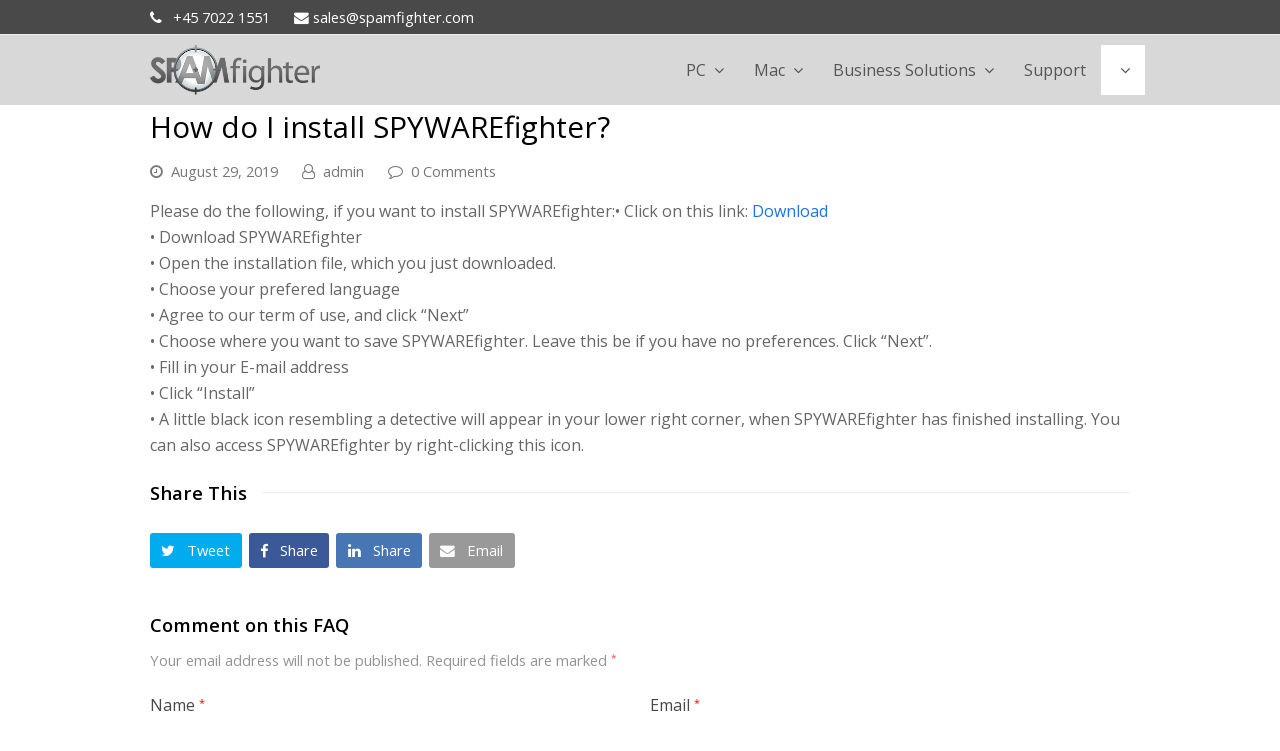

--- FILE ---
content_type: text/html; charset=UTF-8
request_url: https://support.spamfighter.com/ufaqs/how-do-i-install-spywarefighter/
body_size: 8238
content:
<!DOCTYPE html>
<html lang="en-US" itemscope itemtype="http://schema.org/WebPage">
<head>
<meta charset="UTF-8">
<link rel="profile" href="https://gmpg.org/xfn/11">
<title>How do I install SPYWAREfighter? &#8211; SPAMfighter FAQ</title>
<style type="text/css" id="wpml-ls-inline-styles-menus-13">.wpml-ls-slot-13, .wpml-ls-slot-13 a, .wpml-ls-slot-13 a:visited{background-color:#ffffff;color:#222222;}.wpml-ls-slot-13:hover, .wpml-ls-slot-13:hover a, .wpml-ls-slot-13 a:hover{color:#000000;background-color:#eeeeee;}.wpml-ls-slot-13.wpml-ls-current-language, .wpml-ls-slot-13.wpml-ls-current-language a, .wpml-ls-slot-13.wpml-ls-current-language a:visited{color:#222222;background-color:#ffffff;}.wpml-ls-slot-13.wpml-ls-current-language:hover, .wpml-ls-slot-13.wpml-ls-current-language:hover a, .wpml-ls-slot-13.wpml-ls-current-language a:hover{color:#000000;background-color:#eeeeee;}.wpml-ls-slot-13.wpml-ls-current-language .wpml-ls-slot-13, .wpml-ls-slot-13.wpml-ls-current-language .wpml-ls-slot-13 a, .wpml-ls-slot-13.wpml-ls-current-language .wpml-ls-slot-13 a:visited{background-color:#ffffff;color:#222222;}.wpml-ls-slot-13.wpml-ls-current-language .wpml-ls-slot-13:hover, .wpml-ls-slot-13.wpml-ls-current-language .wpml-ls-slot-13:hover a, .wpml-ls-slot-13.wpml-ls-current-language .wpml-ls-slot-13 a:hover {color:#000000;background-color:#eeeeee;}</style>
<meta name='robots' content='noindex,nofollow' />
<link rel="alternate" hreflang="en" href="https://support.spamfighter.com/ufaqs/how-do-i-install-spywarefighter/" />
<meta name="viewport" content="width=device-width, initial-scale=1">
<meta name="generator" content="Total WordPress Theme 4.9.3" />
<meta http-equiv="X-UA-Compatible" content="IE=edge" />
<link rel='dns-prefetch' href='//fonts.googleapis.com' />
<link rel="alternate" type="application/rss+xml" title="SPAMfighter FAQ &raquo; Feed" href="https://support.spamfighter.com/feed/" />
<link rel="alternate" type="application/rss+xml" title="SPAMfighter FAQ &raquo; Comments Feed" href="https://support.spamfighter.com/comments/feed/" />
<link rel="alternate" type="application/rss+xml" title="SPAMfighter FAQ &raquo; How do I install SPYWAREfighter? Comments Feed" href="https://support.spamfighter.com/ufaqs/how-do-i-install-spywarefighter/feed/" />
<link rel='stylesheet' id='js_composer_front-css'  href='https://support.spamfighter.com/wp-content/plugins/js_composer/assets/css/js_composer.min.css?ver=6.0.5' type='text/css' media='all' />
<link rel='stylesheet' id='wp-block-library-css'  href='https://support.spamfighter.com/wp-includes/css/dist/block-library/style.min.css?ver=5.3.20' type='text/css' media='all' />
<link data-minify="1" rel='stylesheet' id='ewd-ufaq-style-css'  href='https://support.spamfighter.com/wp-content/cache/min/1/wp-content/plugins/ultimate-faqs/css/ewd-ufaq-styles-60b65743521881718059679845e44ff0.css' type='text/css' media='all' />
<link rel='stylesheet' id='ewd-ufaq-rrssb-css'  href='https://support.spamfighter.com/wp-content/plugins/ultimate-faqs/css/rrssb-min.css?ver=5.3.20' type='text/css' media='all' />
<link data-minify="1" rel='stylesheet' id='wpex-style-css'  href='https://support.spamfighter.com/wp-content/cache/min/1/wp-content/themes/Total-child/style-5729f4ffbec48368ab1577c3b2fae803.css' type='text/css' media='all' />
<link data-minify="1" rel='stylesheet' id='wpex-visual-composer-css'  href='https://support.spamfighter.com/wp-content/cache/min/1/wp-content/themes/Total/assets/css/wpex-visual-composer-f84212a196e948f65114df857c728c10.css' type='text/css' media='all' />
<link rel='stylesheet' id='wpex-google-font-open-sans-css'  href='//fonts.googleapis.com/css?family=Open+Sans:100,200,300,400,500,600,700,800,900,100i,200i,300i,400i,500i,600i,700i,800i,900i&#038;subset=latin' type='text/css' media='all' />
<!--[if lt IE 9]>
<link rel='stylesheet' id='vc_lte_ie9-css'  href='https://support.spamfighter.com/wp-content/plugins/js_composer/assets/css/vc_lte_ie9.min.css?ver=6.0.5' type='text/css' media='screen' />
<![endif]-->
<!--[if IE 8]>
<link rel='stylesheet' id='wpex-ie8-css'  href='https://support.spamfighter.com/wp-content/themes/Total/assets/css/wpex-ie8.css?ver=4.9.3' type='text/css' media='all' />
<![endif]-->
<!--[if IE 9]>
<link rel='stylesheet' id='wpex-ie9-css'  href='https://support.spamfighter.com/wp-content/themes/Total/assets/css/wpex-ie9.css?ver=4.9.3' type='text/css' media='all' />
<![endif]-->
<!--[if lt IE 9]>
<script type='text/javascript' src='https://support.spamfighter.com/wp-content/themes/Total/assets/js/dynamic/html5.js?ver=4.9.3'></script>
<![endif]-->
<script type='text/javascript' src='https://support.spamfighter.com/wp-includes/js/jquery/jquery.js?ver=1.12.4-wp'></script>
<script type='text/javascript' src='https://support.spamfighter.com/wp-includes/js/jquery/jquery-migrate.min.js?ver=1.4.1'></script>
<link rel='https://api.w.org/' href='https://support.spamfighter.com/wp-json/' />
<link rel="EditURI" type="application/rsd+xml" title="RSD" href="https://support.spamfighter.com/xmlrpc.php?rsd" />
<link rel="wlwmanifest" type="application/wlwmanifest+xml" href="https://support.spamfighter.com/wp-includes/wlwmanifest.xml" /> 
<link rel='prev' title='How are my e-mails kept secure and private?' href='https://support.spamfighter.com/ufaqs/how-are-my-e-mails-kept-secure-and-private/' />
<link rel='next' title='Why do I have a yellow icon blinking on top of my VIRUSfighter Icon in the process bar?' href='https://support.spamfighter.com/ufaqs/why-do-i-have-a-yellow-icon-blinking-on-top-of-my-virusfighter-icon-in-the-process-bar/' />
<meta name="generator" content="WordPress 5.3.20" />
<link rel="canonical" href="https://support.spamfighter.com/ufaqs/how-do-i-install-spywarefighter/" />
<link rel='shortlink' href='https://support.spamfighter.com/?p=1113' />
<link rel="alternate" type="application/json+oembed" href="https://support.spamfighter.com/wp-json/oembed/1.0/embed?url=https%3A%2F%2Fsupport.spamfighter.com%2Fufaqs%2Fhow-do-i-install-spywarefighter%2F" />
<link rel="alternate" type="text/xml+oembed" href="https://support.spamfighter.com/wp-json/oembed/1.0/embed?url=https%3A%2F%2Fsupport.spamfighter.com%2Fufaqs%2Fhow-do-i-install-spywarefighter%2F&#038;format=xml" />
<meta name="generator" content="WPML ver:4.3.5 stt:7,59,22,9,12,37,1,18,4,3,25,27,29,38,40,41,45,2,50,52;" />
    <script type="text/javascript">
        var ajaxurl = 'https://support.spamfighter.com/wp-admin/admin-ajax.php';
    </script>
<style type="text/css">.recentcomments a{display:inline !important;padding:0 !important;margin:0 !important;}</style><noscript><style>body .wpex-vc-row-stretched, body .vc_row-o-full-height { visibility: visible; }</style></noscript><link rel="icon" href="https://support.spamfighter.com/wp-content/uploads/2019/11/favicon.ico" sizes="32x32" />
<link rel="icon" href="https://support.spamfighter.com/wp-content/uploads/2019/11/favicon.ico" sizes="192x192" />
<link rel="apple-touch-icon-precomposed" href="https://support.spamfighter.com/wp-content/uploads/2019/11/favicon.ico" />
<meta name="msapplication-TileImage" content="https://support.spamfighter.com/wp-content/uploads/2019/11/favicon.ico" />
<noscript><style> .wpb_animate_when_almost_visible { opacity: 1; }</style></noscript><style type="text/css" data-type="wpex-css" id="wpex-css">/*TYPOGRAPHY*/body{font-family:"Open Sans","Helvetica Neue",Arial,sans-serif;font-size:16px}.single-blog-content,.vcex-post-content-c,.wpb_text_column,body.no-composer .single-content,.woocommerce-Tabs-panel--description{font-size:16px;letter-spacing:0}/*ADVANCED STYLING CSS*/.is-sticky #site-header{border-color:transparent}/*CUSTOMIZER STYLING*/@media only screen and (min-width:960px){#site-logo img{max-width:170px}}#top-bar-wrap{background-color:#494949;color:#ffffff}.wpex-top-bar-sticky{background-color:#494949}#top-bar-content strong{color:#ffffff}#top-bar{padding-top:5px;padding-bottom:5px}#site-header #site-header-inner{padding-top:10px}#site-header.overlay-header #site-header-inner{padding-top:10px;padding-bottom:10px}#site-header-inner{padding-bottom:10px}#site-header{background-color:#d8d8d8}#site-header-sticky-wrapper{background-color:#d8d8d8}#site-header-sticky-wrapper.is-sticky #site-header{background-color:#d8d8d8}.footer-has-reveal #site-header{background-color:#d8d8d8}#searchform-header-replace{background-color:#d8d8d8}body.wpex-has-vertical-header #site-header{background-color:#d8d8d8}#footer-bottom-inner{padding:10px 0}.vc_column-inner{margin-bottom:40px}</style><noscript><style id="rocket-lazyload-nojs-css">.rll-youtube-player, [data-lazy-src]{display:none !important;}</style></noscript></head>

<body data-rsssl=1 class="ufaq-template-default single single-ufaq postid-1113 wp-custom-logo wpex-theme wpex-responsive full-width-main-layout no-composer wpex-live-site content-full-width has-topbar has-breadcrumbs sidebar-widget-icons hasnt-overlay-header page-header-disabled wpex-mobile-toggle-menu-icon_buttons has-mobile-menu wpex-share-p-horizontal wpml-language-en wpb-js-composer js-comp-ver-6.0.5 vc_responsive">

	
	
	<div class="wpex-site-overlay"></div>
<a href="#content" class="skip-to-content">skip to Main Content</a><span data-ls_id="#site_top"></span>
	<div id="outer-wrap" class="clr">

		
		<div id="wrap" class="clr">

			

	<div id="top-bar-wrap" class="clr">
		<div id="top-bar" class="clr container">
			
	<div id="top-bar-content" class="wpex-clr has-content top-bar-left">

		
		
			<span class="wpex-inline"><span class="ticon ticon-phone"></span> +45 7022 1551</span>

<a href="mailto:sales@spamfighter.com" style="color:#fff">
<span class="ticon ticon-envelope"></span>  
sales@spamfighter.com
</a>
		
	</div><!-- #top-bar-content -->


		</div><!-- #top-bar -->
	</div><!-- #top-bar-wrap -->



<header id="site-header" class="header-one fixed-scroll custom-bg dyn-styles clr" itemscope="itemscope" itemtype="http://schema.org/WPHeader">

	
	<div id="site-header-inner" class="container clr">

		
<div id="site-logo" class="site-branding clr header-one-logo">
	<div id="site-logo-inner" class="clr"><a href="https://support.spamfighter.com/" rel="home" class="main-logo"><img src="data:image/svg+xml,%3Csvg%20xmlns='http://www.w3.org/2000/svg'%20viewBox='0%200%20166%200'%3E%3C/svg%3E" alt="SPAMfighter FAQ" class="logo-img" data-no-retina="data-no-retina" width="166" data-lazy-src="https://support.spamfighter.com/wp-content/uploads/2019/08/sf_logo.png" /><noscript><img src="https://support.spamfighter.com/wp-content/uploads/2019/08/sf_logo.png" alt="SPAMfighter FAQ" class="logo-img" data-no-retina="data-no-retina" width="166" /></noscript></a></div>
</div>
	
	<div id="site-navigation-wrap" class="navbar-style-one wpex-dropdowns-caret hide-at-mm-breakpoint clr">

		<nav id="site-navigation" class="navigation main-navigation clr" itemscope="itemscope" itemtype="http://schema.org/SiteNavigationElement" aria-label="Main menu">

			
				<ul id="menu-mainmenu" class="dropdown-menu sf-menu"><li id="menu-item-4412" class="menu-item menu-item-type-custom menu-item-object-custom menu-item-has-children dropdown menu-item-4412"><a href="#"><span class="link-inner">PC <span class="nav-arrow top-level ticon ticon-angle-down"></span></span></a>
<ul class="sub-menu">
	<li id="menu-item-4413" class="menu-item menu-item-type-custom menu-item-object-custom menu-item-4413"><a href="https://www.spamfighter.com/SPAMfighter/Product_Info.asp"><span class="link-inner">SPAMfighter</span></a></li>
	<li id="menu-item-4414" class="menu-item menu-item-type-custom menu-item-object-custom menu-item-4414"><a href="https://www.spamfighter.com/SLOW-PCfighter/"><span class="link-inner">SLOW-PCfighter</span></a></li>
	<li id="menu-item-4415" class="menu-item menu-item-type-custom menu-item-object-custom menu-item-4415"><a href="https://www.spamfighter.com/FULL-DISKfighter/"><span class="link-inner">FULL-DISKfighter</span></a></li>
	<li id="menu-item-4416" class="menu-item menu-item-type-custom menu-item-object-custom menu-item-4416"><a href="https://www.spamfighter.com/DRIVERfighter/"><span class="link-inner">DRIVERfighter</span></a></li>
	<li id="menu-item-4417" class="menu-item menu-item-type-custom menu-item-object-custom menu-item-4417"><a href="https://www.spamfighter.com/VIRUSfighter/"><span class="link-inner">VIRUSfighter</span></a></li>
	<li id="menu-item-4418" class="menu-item menu-item-type-custom menu-item-object-custom menu-item-4418"><a href="https://www.spamfighter.com/SPYWAREfighter/"><span class="link-inner">SPYWAREfighter</span></a></li>
</ul>
</li>
<li id="menu-item-4419" class="menu-item menu-item-type-custom menu-item-object-custom menu-item-has-children dropdown menu-item-4419"><a href="#"><span class="link-inner">Mac <span class="nav-arrow top-level ticon ticon-angle-down"></span></span></a>
<ul class="sub-menu">
	<li id="menu-item-4420" class="menu-item menu-item-type-custom menu-item-object-custom menu-item-4420"><a href="https://www.spamfighter.com/FULL-DISKfighter-Mac/"><span class="link-inner">FULL-DISKfighter Mac</span></a></li>
</ul>
</li>
<li id="menu-item-4422" class="menu-item menu-item-type-custom menu-item-object-custom menu-item-has-children dropdown menu-item-4422"><a href="#"><span class="link-inner">Business Solutions <span class="nav-arrow top-level ticon ticon-angle-down"></span></span></a>
<ul class="sub-menu">
	<li id="menu-item-4421" class="menu-item menu-item-type-custom menu-item-object-custom menu-item-4421"><a href="https://www.spamfighter.com/SPAMfighter/Product_SEM.asp"><span class="link-inner">SPAMfighter Exchange Module</span></a></li>
	<li id="menu-item-4423" class="menu-item menu-item-type-custom menu-item-object-custom menu-item-4423"><a href="https://www.spamfighter.com/SPAMfighter/Product_SMTP.asp"><span class="link-inner">SPAMfighter Mail Gateway</span></a></li>
	<li id="menu-item-4424" class="menu-item menu-item-type-custom menu-item-object-custom menu-item-4424"><a href="https://www.spamfighter.com/SPAMfighter/hostedsmtp_frontpage.asp"><span class="link-inner">SPAMfighter Hosted Mail Gateway</span></a></li>
</ul>
</li>
<li id="menu-item-27" class="menu-item menu-item-type-custom menu-item-object-custom menu-item-27"><a href="https://spamfighter.freshdesk.com/support/home"><span class="link-inner">Support</span></a></li>
<li id="menu-item-wpml-ls-13-en" class="menu-item wpml-ls-slot-13 wpml-ls-item wpml-ls-item-en wpml-ls-current-language wpml-ls-menu-item menu-item-type-wpml_ls_menu_item menu-item-object-wpml_ls_menu_item menu-item-has-children dropdown menu-item-wpml-ls-13-en"><a title="English" href="https://support.spamfighter.com/ufaqs/how-do-i-install-spywarefighter/"><span class="link-inner"><span class="nav-arrow top-level ticon ticon-angle-down"></span></span></a>
<ul class="sub-menu">
	<li id="menu-item-wpml-ls-13-da" class="menu-item wpml-ls-slot-13 wpml-ls-item wpml-ls-item-da wpml-ls-menu-item wpml-ls-first-item menu-item-type-wpml_ls_menu_item menu-item-object-wpml_ls_menu_item menu-item-wpml-ls-13-da"><a title="Danish" href="https://support.spamfighter.com/da/"><span class="link-inner"></span></a></li>
	<li id="menu-item-wpml-ls-13-de" class="menu-item wpml-ls-slot-13 wpml-ls-item wpml-ls-item-de wpml-ls-menu-item menu-item-type-wpml_ls_menu_item menu-item-object-wpml_ls_menu_item menu-item-wpml-ls-13-de"><a title="German" href="https://support.spamfighter.com/de/"><span class="link-inner"></span></a></li>
	<li id="menu-item-wpml-ls-13-bg" class="menu-item wpml-ls-slot-13 wpml-ls-item wpml-ls-item-bg wpml-ls-menu-item menu-item-type-wpml_ls_menu_item menu-item-object-wpml_ls_menu_item menu-item-wpml-ls-13-bg"><a title="Bulgarian" href="https://support.spamfighter.com/bg/"><span class="link-inner"></span></a></li>
	<li id="menu-item-wpml-ls-13-zh-hans" class="menu-item wpml-ls-slot-13 wpml-ls-item wpml-ls-item-zh-hans wpml-ls-menu-item menu-item-type-wpml_ls_menu_item menu-item-object-wpml_ls_menu_item menu-item-wpml-ls-13-zh-hans"><a title="Chinese (Simplified)" href="https://support.spamfighter.com/zh-hans/"><span class="link-inner"></span></a></li>
	<li id="menu-item-wpml-ls-13-hr" class="menu-item wpml-ls-slot-13 wpml-ls-item wpml-ls-item-hr wpml-ls-menu-item menu-item-type-wpml_ls_menu_item menu-item-object-wpml_ls_menu_item menu-item-wpml-ls-13-hr"><a title="Croatian" href="https://support.spamfighter.com/hr/"><span class="link-inner"></span></a></li>
	<li id="menu-item-wpml-ls-13-cs" class="menu-item wpml-ls-slot-13 wpml-ls-item wpml-ls-item-cs wpml-ls-menu-item menu-item-type-wpml_ls_menu_item menu-item-object-wpml_ls_menu_item menu-item-wpml-ls-13-cs"><a title="Czech" href="https://support.spamfighter.com/cs/"><span class="link-inner"></span></a></li>
	<li id="menu-item-wpml-ls-13-nl" class="menu-item wpml-ls-slot-13 wpml-ls-item wpml-ls-item-nl wpml-ls-menu-item menu-item-type-wpml_ls_menu_item menu-item-object-wpml_ls_menu_item menu-item-wpml-ls-13-nl"><a title="Dutch" href="https://support.spamfighter.com/nl/"><span class="link-inner"></span></a></li>
	<li id="menu-item-wpml-ls-13-fi" class="menu-item wpml-ls-slot-13 wpml-ls-item wpml-ls-item-fi wpml-ls-menu-item menu-item-type-wpml_ls_menu_item menu-item-object-wpml_ls_menu_item menu-item-wpml-ls-13-fi"><a title="Finnish" href="https://support.spamfighter.com/fi/"><span class="link-inner"></span></a></li>
	<li id="menu-item-wpml-ls-13-fr" class="menu-item wpml-ls-slot-13 wpml-ls-item wpml-ls-item-fr wpml-ls-menu-item menu-item-type-wpml_ls_menu_item menu-item-object-wpml_ls_menu_item menu-item-wpml-ls-13-fr"><a title="French" href="https://support.spamfighter.com/fr/"><span class="link-inner"></span></a></li>
	<li id="menu-item-wpml-ls-13-id" class="menu-item wpml-ls-slot-13 wpml-ls-item wpml-ls-item-id wpml-ls-menu-item menu-item-type-wpml_ls_menu_item menu-item-object-wpml_ls_menu_item menu-item-wpml-ls-13-id"><a title="Indonesian" href="https://support.spamfighter.com/id/"><span class="link-inner"></span></a></li>
	<li id="menu-item-wpml-ls-13-it" class="menu-item wpml-ls-slot-13 wpml-ls-item wpml-ls-item-it wpml-ls-menu-item menu-item-type-wpml_ls_menu_item menu-item-object-wpml_ls_menu_item menu-item-wpml-ls-13-it"><a title="Italian" href="https://support.spamfighter.com/it/"><span class="link-inner"></span></a></li>
	<li id="menu-item-wpml-ls-13-ko" class="menu-item wpml-ls-slot-13 wpml-ls-item wpml-ls-item-ko wpml-ls-menu-item menu-item-type-wpml_ls_menu_item menu-item-object-wpml_ls_menu_item menu-item-wpml-ls-13-ko"><a title="Korean" href="https://support.spamfighter.com/ko/"><span class="link-inner"></span></a></li>
	<li id="menu-item-wpml-ls-13-no" class="menu-item wpml-ls-slot-13 wpml-ls-item wpml-ls-item-no wpml-ls-menu-item menu-item-type-wpml_ls_menu_item menu-item-object-wpml_ls_menu_item menu-item-wpml-ls-13-no"><a title="Norwegian Bokmål" href="https://support.spamfighter.com/no/"><span class="link-inner"></span></a></li>
	<li id="menu-item-wpml-ls-13-pl" class="menu-item wpml-ls-slot-13 wpml-ls-item wpml-ls-item-pl wpml-ls-menu-item menu-item-type-wpml_ls_menu_item menu-item-object-wpml_ls_menu_item menu-item-wpml-ls-13-pl"><a title="Polish" href="https://support.spamfighter.com/pl/"><span class="link-inner"></span></a></li>
	<li id="menu-item-wpml-ls-13-pt-pt" class="menu-item wpml-ls-slot-13 wpml-ls-item wpml-ls-item-pt-pt wpml-ls-menu-item menu-item-type-wpml_ls_menu_item menu-item-object-wpml_ls_menu_item menu-item-wpml-ls-13-pt-pt"><a title="Portuguese (Portugal)" href="https://support.spamfighter.com/pt-pt/"><span class="link-inner"></span></a></li>
	<li id="menu-item-wpml-ls-13-ru" class="menu-item wpml-ls-slot-13 wpml-ls-item wpml-ls-item-ru wpml-ls-menu-item menu-item-type-wpml_ls_menu_item menu-item-object-wpml_ls_menu_item menu-item-wpml-ls-13-ru"><a title="Russian" href="https://support.spamfighter.com/ru/"><span class="link-inner"></span></a></li>
	<li id="menu-item-wpml-ls-13-es" class="menu-item wpml-ls-slot-13 wpml-ls-item wpml-ls-item-es wpml-ls-menu-item menu-item-type-wpml_ls_menu_item menu-item-object-wpml_ls_menu_item menu-item-wpml-ls-13-es"><a title="Spanish" href="https://support.spamfighter.com/es/"><span class="link-inner"></span></a></li>
	<li id="menu-item-wpml-ls-13-sv" class="menu-item wpml-ls-slot-13 wpml-ls-item wpml-ls-item-sv wpml-ls-menu-item menu-item-type-wpml_ls_menu_item menu-item-object-wpml_ls_menu_item menu-item-wpml-ls-13-sv"><a title="Swedish" href="https://support.spamfighter.com/sv/"><span class="link-inner"></span></a></li>
	<li id="menu-item-wpml-ls-13-th" class="menu-item wpml-ls-slot-13 wpml-ls-item wpml-ls-item-th wpml-ls-menu-item wpml-ls-last-item menu-item-type-wpml_ls_menu_item menu-item-object-wpml_ls_menu_item menu-item-wpml-ls-13-th"><a title="Thai" href="https://support.spamfighter.com/th/"><span class="link-inner"></span></a></li>
</ul>
</li>
</ul>
			
		</nav><!-- #site-navigation -->

	</div><!-- #site-navigation-wrap -->

	

<div id="mobile-menu" class="wpex-mobile-menu-toggle show-at-mm-breakpoint wpex-clr"><a href="#" class="mobile-menu-toggle" aria-label="Toggle mobile menu"><span class="wpex-bars" aria-hidden="true"><span></span></span><span class="screen-reader-text">Open Mobile Menu</span></a></div>
	</div><!-- #site-header-inner -->

	
</header><!-- #header -->


			
			<main id="main" class="site-main clr">

				
	<div id="content-wrap" class="container clr">

		
		<div id="primary" class="content-area clr">

			
			<div id="content" class="site-content clr">

				
				
<div id="single-blocks" class="wpex-clr">

	

<h1 class="single-post-title entry-title">How do I install SPYWAREfighter?</h1>
	<ul class="meta clr">

		
			
				<li class="meta-date"><span class="ticon ticon-clock-o" aria-hidden="true"></span><time class="updated" datetime="2019-08-29" itemprop="datePublished" pubdate>August 29, 2019</time></li>

			
		
			
				<li class="meta-author"><span class="ticon ticon-user-o" aria-hidden="true"></span><span class="vcard author" itemprop="name"><span class="fn"><a href="https://support.spamfighter.com/author/admin/" title="Posts by admin" rel="author" itemprop="author" itemscope="itemscope" itemtype="http://schema.org/Person">admin</a></span></span></li>

			
		
			
				
			
		
			
				
					<li class="meta-comments comment-scroll"><span class="ticon ticon-comment-o" aria-hidden="true"></span><a href="https://support.spamfighter.com/ufaqs/how-do-i-install-spywarefighter/#comments_reply" class="comments-link" >0 Comments</a></li>

				
			
		
	</ul><!-- .meta -->


<article class="single-content entry clr" itemprop="text"><p>Please do the following, if you want to install SPYWAREfighter:•&nbsp;Click on this link: <A href="http://www.spamfighter.com/SPYWAREfighter/Download_Download.asp">Download</A><BR>•&nbsp;Download SPYWAREfighter<BR>•&nbsp;Open the installation file, which you just downloaded.<BR>•&nbsp;Choose your prefered language<BR>•&nbsp;Agree to our term of use, and&nbsp;click &#8220;Next&#8221;<BR>•&nbsp;Choose where you want to save SPYWAREfighter. Leave this be if you have no preferences.&nbsp;Click &#8220;Next&#8221;.<BR>•&nbsp;Fill in your E-mail address<BR>•&nbsp;Click &#8220;Install&#8221;<BR>•&nbsp;A little black&nbsp;icon resembling a detective will appear in your lower right corner, when SPYWAREfighter has finished installing. You can also access SPYWAREfighter by right-clicking this icon.</p>
</article>
<div class="wpex-social-share position-horizontal style-flat" data-source="https%3A%2F%2Fsupport.spamfighter.com%2F" data-url="https%3A%2F%2Fsupport.spamfighter.com%2Fufaqs%2Fhow-do-i-install-spywarefighter" data-title="How do I install SPYWAREfighter?" data-summary="Please%20do%20the%20following%2C%20if%20you%20want%20to%20install%20SPYWAREfighter%3A%E2%80%A2%C2%A0Click%20on%20this%20link%3A%20Download%E2%80%A2%C2%A0Download%20SPYWAREfighter%E2%80%A2%C2%A0Open%20the%20installation%20file%2C%20which%20you%20just%20downloaded.%E2%80%A2%C2%A0Choose%20your%20prefered%20language%E2%80%A2%C2%A0Agree%20to%20our%20term%20of%20use%2C" data-email-subject="I wanted you to see this link" data-email-body="I wanted you to see this link https%3A%2F%2Fsupport.spamfighter.com%2Fufaqs%2Fhow-do-i-install-spywarefighter" data-specs="menubar=no,toolbar=no,resizable=yes,scrollbars=yes,height=600,width=600">

	<div class="theme-heading social-share-title"><span class="text">Share This</span></div>
	<ul class="clr">

		
				<li class="wpex-twitter">

					
						<a href="#" role="button">

					
						<span class="ticon ticon-twitter" aria-hidden="true"></span>

						<span class="wpex-label">Tweet</span>

					</a>

				</li>

			
				<li class="wpex-facebook">

					
						<a href="#" role="button">

					
						<span class="ticon ticon-facebook" aria-hidden="true"></span>

						<span class="wpex-label">Share</span>

					</a>

				</li>

			
				<li class="wpex-linkedin">

					
						<a href="#" role="button">

					
						<span class="ticon ticon-linkedin" aria-hidden="true"></span>

						<span class="wpex-label">Share</span>

					</a>

				</li>

			
				<li class="wpex-email">

					
						<a href="#" role="button">

					
						<span class="ticon ticon-envelope" aria-hidden="true"></span>

						<span class="wpex-label">Email</span>

					</a>

				</li>

			
	</ul>

</div>
 
<section id="comments" class="comments-area clr">

	
		<div id="respond" class="comment-respond">
		<h3 id="reply-title" class="comment-reply-title">Comment on this FAQ <small><a rel="nofollow" id="cancel-comment-reply-link" href="/ufaqs/how-do-i-install-spywarefighter/#respond" style="display:none;">Cancel reply</a></small></h3><form action="https://support.spamfighter.com/wp-comments-post.php" method="post" id="commentform" class="comment-form" novalidate><p class="comment-notes"><span id="email-notes">Your email address will not be published.</span> Required fields are marked <span class="required">*</span></p><p class="comment-form-author"><label for="author">Name <span class="required">*</span></label> <input id="author" name="author" type="text" value="" size="30" maxlength="245" required='required' /></p>
<p class="comment-form-email"><label for="email">Email <span class="required">*</span></label> <input id="email" name="email" type="email" value="" size="30" maxlength="100" aria-describedby="email-notes" required='required' /></p>
<p class="comment-form-url"><label for="url">Website</label> <input id="url" name="url" type="url" value="" size="30" maxlength="200" /></p>
<p class="comment-form-cookies-consent"><input id="wp-comment-cookies-consent" name="wp-comment-cookies-consent" type="checkbox" value="yes" /> <label for="wp-comment-cookies-consent">Save my name, email, and website in this browser for the next time I comment.</label></p>
<p class="comment-form-comment"><label for="comment">Comment</label> <textarea id="comment" name="comment" cols="45" rows="8" maxlength="65525" required="required"></textarea></p><input name="wpml_language_code" type="hidden" value="en" /><p class="form-submit"><input name="submit" type="submit" id="submit" class="submit" value="Post Comment" /> <input type='hidden' name='comment_post_ID' value='1113' id='comment_post_ID' />
<input type='hidden' name='comment_parent' id='comment_parent' value='0' />
</p></form>	</div><!-- #respond -->
	
</section><!-- #comments -->
</div><!-- #single-blocks -->
				
			</div><!-- #content -->

			
		</div><!-- #primary -->

		
	</div><!-- .container -->


			
	<div class="post-pagination-wrap clr">

		<ul class="post-pagination container clr">
			<li class="post-prev"><a href="https://support.spamfighter.com/ufaqs/how-are-my-e-mails-kept-secure-and-private/" rel="prev"><span class="ticon ticon-angle-double-left" aria-hidden="true"></span><span class="screen-reader-text">previous post: </span>How are my e-mails kept secure and private?</a></li><li class="post-next"><a href="https://support.spamfighter.com/ufaqs/why-do-i-have-a-yellow-icon-blinking-on-top-of-my-virusfighter-icon-in-the-process-bar/" rel="next"><span class="screen-reader-text">next post: </span>Why do I have a yellow icon blinking on top of my VIRUSfighter Icon in the process bar?<span class="ticon ticon-angle-double-right" aria-hidden="true"></span></a></li>		</ul><!-- .post-post-pagination -->

	</div><!-- .post-pagination-wrap -->


		</main><!-- #main-content -->

		
		


    <footer id="footer" class="site-footer" itemscope="itemscope" itemtype="http://schema.org/WPFooter">

        
        <div id="footer-inner" class="site-footer-inner container clr">

            
<div id="footer-widgets" class="wpex-row clr gap-30">

	
		<div class="footer-box span_1_of_4 col col-1">
			</div><!-- .footer-one-box -->

			<div class="footer-box span_1_of_4 col col-2">
					</div><!-- .footer-one-box -->
	
			<div class="footer-box span_1_of_4 col col-3">
					</div><!-- .footer-one-box -->
	
			<div class="footer-box span_1_of_4 col col-4">
					</div><!-- .footer-box -->
	
	
	
</div><!-- #footer-widgets -->
        </div><!-- #footer-widgets -->

        
    </footer><!-- #footer -->



<div id="footer-bottom" class="clr textcenter">
		<div id="footer-bottom-inner" class="container clr">
		<div class="footer-bottom-flex clr">
<div id="copyright" class="clr">
	© SPAMfighter 2003 - 2026 - All Rights Reserved</div><!-- #copyright --></div><!-- .footer-bottom-flex -->	</div><!-- #footer-bottom-inner -->
	</div><!-- #footer-bottom -->

	</div><!-- #wrap -->

	
</div><!-- #outer-wrap -->



<div id="mobile-menu-search" class="clr wpex-hidden">
	<form method="get" action="https://support.spamfighter.com/" class="mobile-menu-searchform">
		<input type="search" name="s" autocomplete="off" aria-label="Search" placeholder="Search" />
					<input type="hidden" name="lang" value="en"/>
						<button type="submit" class="searchform-submit" aria-label="Submit search"><span class="ticon ticon-search"></span></button>
	</form>
</div>
<a href="#outer-wrap" id="site-scroll-top"><span class="ticon ticon-chevron-up" aria-hidden="true"></span><span class="screen-reader-text">Back To Top</span></a><div id="sidr-close"><div class="wpex-close"><a href="#" aria-hidden="true" role="button" tabindex="-1">&times;</a></div></div><script type='text/javascript' src='https://support.spamfighter.com/wp-includes/js/comment-reply.min.js?ver=5.3.20'></script>
<script type='text/javascript'>
/* <![CDATA[ */
var wpexLocalize = {"isRTL":"","mainLayout":"full-width","menuSearchStyle":"disabled","siteHeaderStyle":"one","megaMenuJS":"1","superfishDelay":"600","superfishSpeed":"fast","superfishSpeedOut":"fast","menuWidgetAccordion":"1","hasMobileMenu":"1","mobileMenuBreakpoint":"959","mobileMenuStyle":"sidr","mobileMenuToggleStyle":"icon_buttons","scrollToHash":"1","scrollToHashTimeout":"500","localScrollUpdateHash":"","localScrollHighlight":"1","localScrollSpeed":"1000","localScrollEasing":"easeInOutExpo","scrollTopSpeed":"1000","scrollTopOffset":"100","customSelects":".woocommerce-ordering .orderby, #dropdown_product_cat, .widget_categories form, .widget_archive select, .single-product .variations_form .variations select, .vcex-form-shortcode select","responsiveDataBreakpoints":{"tl":"1024px","tp":"959px","pl":"767px","pp":"479px"},"ajaxurl":"https:\/\/support.spamfighter.com\/wp-admin\/admin-ajax.php","loadMore":{"text":"Load More","loadingText":"Loading&hellip;","failedText":"Failed to load posts."},"hasStickyHeader":"1","stickyHeaderStyle":"standard","hasStickyMobileHeader":"","overlayHeaderStickyTop":"0","stickyHeaderBreakPoint":"960","sidrSource":"#sidr-close, #site-navigation, #mobile-menu-search","sidrDisplace":"","sidrSide":"right","sidrBodyNoScroll":"","sidrSpeed":"300","altercf7Prealoader":"1"};
/* ]]> */
</script>
<script type='text/javascript' src='https://support.spamfighter.com/wp-content/themes/Total/assets/js/total.min.js?ver=4.9.3'></script>
<script type='text/javascript' src='https://support.spamfighter.com/wp-content/plugins/total-theme-core/inc/wpbakery/assets/js/vcex-front.min.js?ver=1.0.4'></script>
<script type='text/javascript' src='https://support.spamfighter.com/wp-includes/js/wp-embed.min.js?ver=5.3.20'></script>
<script type='text/javascript' src='https://support.spamfighter.com/wp-content/themes/Total/assets/js/dynamic/wpex-social-share.min.js?ver=4.9.3'></script>
<script>window.lazyLoadOptions={elements_selector:"img[data-lazy-src],.rocket-lazyload",data_src:"lazy-src",data_srcset:"lazy-srcset",data_sizes:"lazy-sizes",class_loading:"lazyloading",class_loaded:"lazyloaded",threshold:300,callback_loaded:function(element){if(element.tagName==="IFRAME"&&element.dataset.rocketLazyload=="fitvidscompatible"){if(element.classList.contains("lazyloaded")){if(typeof window.jQuery!="undefined"){if(jQuery.fn.fitVids){jQuery(element).parent().fitVids()}}}}}};window.addEventListener('LazyLoad::Initialized',function(e){var lazyLoadInstance=e.detail.instance;if(window.MutationObserver){var observer=new MutationObserver(function(mutations){var image_count=0;var iframe_count=0;var rocketlazy_count=0;mutations.forEach(function(mutation){for(i=0;i<mutation.addedNodes.length;i++){if(typeof mutation.addedNodes[i].getElementsByTagName!=='function'){return}
if(typeof mutation.addedNodes[i].getElementsByClassName!=='function'){return}
images=mutation.addedNodes[i].getElementsByTagName('img');is_image=mutation.addedNodes[i].tagName=="IMG";iframes=mutation.addedNodes[i].getElementsByTagName('iframe');is_iframe=mutation.addedNodes[i].tagName=="IFRAME";rocket_lazy=mutation.addedNodes[i].getElementsByClassName('rocket-lazyload');image_count+=images.length;iframe_count+=iframes.length;rocketlazy_count+=rocket_lazy.length;if(is_image){image_count+=1}
if(is_iframe){iframe_count+=1}}});if(image_count>0||iframe_count>0||rocketlazy_count>0){lazyLoadInstance.update()}});var b=document.getElementsByTagName("body")[0];var config={childList:!0,subtree:!0};observer.observe(b,config)}},!1)</script><script data-no-minify="1" async src="https://support.spamfighter.com/wp-content/plugins/wp-rocket/assets/js/lazyload/12.0/lazyload.min.js"></script>
</body>
</html>
<!-- This website is like a Rocket, isn't it? Performance optimized by WP Rocket. Learn more: https://wp-rocket.me -->

--- FILE ---
content_type: text/css; charset=utf-8
request_url: https://support.spamfighter.com/wp-content/cache/min/1/wp-content/themes/Total-child/style-5729f4ffbec48368ab1577c3b2fae803.css
body_size: 1089
content:
@import url(../../../../../../themes/total/style.css);.ufaq-main-header{margin-bottom:30px!important;background-color:#3a6da2!important}.ewd-otp-field-label{display:none}.faq-header-title:nth-of-type(1){margin:0!important}.faq-header-title{margin:10px 0!important;color:#000;font-size:20px!important}.nav-icon-title{margin:10px 0 5px!important}.nav-icon-title:nth-of-type(1){margin-top:0!important}.nav-icon-title span{font-size:20px!important}#ufaq-ajax-form{width:100%}#ewd-ufaq-jquery-ajax-search{margin:0 auto;width:50%;text-align:center}#ewd-ufaq-jquery-ajax-search:before{font-family:FontAwesome;content:"\f002";left:35px;position:absolute;top:21px;font-size:1.4em;color:rgba(0,0,0,.35);pointer-events:none}.ufaq-text-input{margin:15px!important;width:100%;padding:8px 8px 8px 50px!important;border:4px solid rgba(0,0,0,.015)!important;border-radius:50px!important;box-shadow:0 0 3px rgba(0,0,0,.25)}.ewd-ufaq-faqs .ufaq-faq-category:first-child{display:none}.ewd-ufaq-faqs .ufaq-faq-category h3::before{font-family:FontAwesome;content:"\f0fe";color:green;position:relative;left:0;padding-right:6px}.ewd-ufaq-faqs .ufaq-faq-category:nth-of-type(2) .ufaq-faq-category-title h4{margin-top:4px}.ufaq-icon-box{padding:10px;margin-bottom:20px;transition:all 0.3s ease-in-out}.ufaq-icon-box:hover{background-color:rgba(0,0,0,.025)}.vcex-icon-box-one .vcex-icon-box-image{top:10px!important;left:5px!important}.vcex-icon-box-link{display:flex;transition:all 0.3s ease-in-out}#ufaq-ajax-results h3,#ufaq-ajax-results h4,#ufaq-ajax-results p,#ufaq-ajax-results span,#ufaq-ajax-results .ewd-ufaq-post-margin{color:#fff!important;width:100%!important}.ewd-ufaq-post-margin{display:flex;align-items:center;width:100%}#ufaq-ajax-results{color:#fff}.ui-autocomplete{max-width:100%!important;padding:10px;border:1px solid rgba(0,0,0,.25)!important}.ui-autocomplete .ui-menu-item{border-bottom:1px solid rgba(0,0,0,.25);margin-bottom:4px}.help-box-faq{width:92%;margin-top:30px;padding:16px;border-radius:10px;background-color:#f4f5f5}.help-box-faq-title{font-size:20px!important;color:#000}.help-box-faq .vc_column-inner{margin-bottom:0}.help-box-faq .vcex-heading{margin-bottom:10px}.help-box-faq .wpb_text_column{margin-bottom:10px}.help-box-faq .vc_btn3{margin-bottom:0}.faq-servers-box img{max-width:80px;height:auto}.faq-servers-box .vcex-heading{font-size:1em}.icon-box-arc{display:flex}.iba-row-img{display:flex;flex:1;justify-content:center;align-items:flex-start}.iba-row-img img{max-width:40px;height:auto}.iba-row-content{display:flex;flex:3;flex-direction:column}.iba-row-content ._irc-title{font-size:1.2em;margin:5px 0 10px;color:#1a73e8;font-weight:400}.iba-row-content ._irc-title a:hover{text-decoration:underline}.iba-row-content p{font-size:.8em}.vcex-icon-wrap.left,.vcex-icon-position-left{margin-right:0.359em!important}.sidr-class-dropdown-menu li a{color:#fff}.sidr-class-mobile-menu-searchform input[placeholder]{color:#fff}@media only screen and (max-width:768px){#ewd-ufaq-jquery-ajax-search{width:90%}}